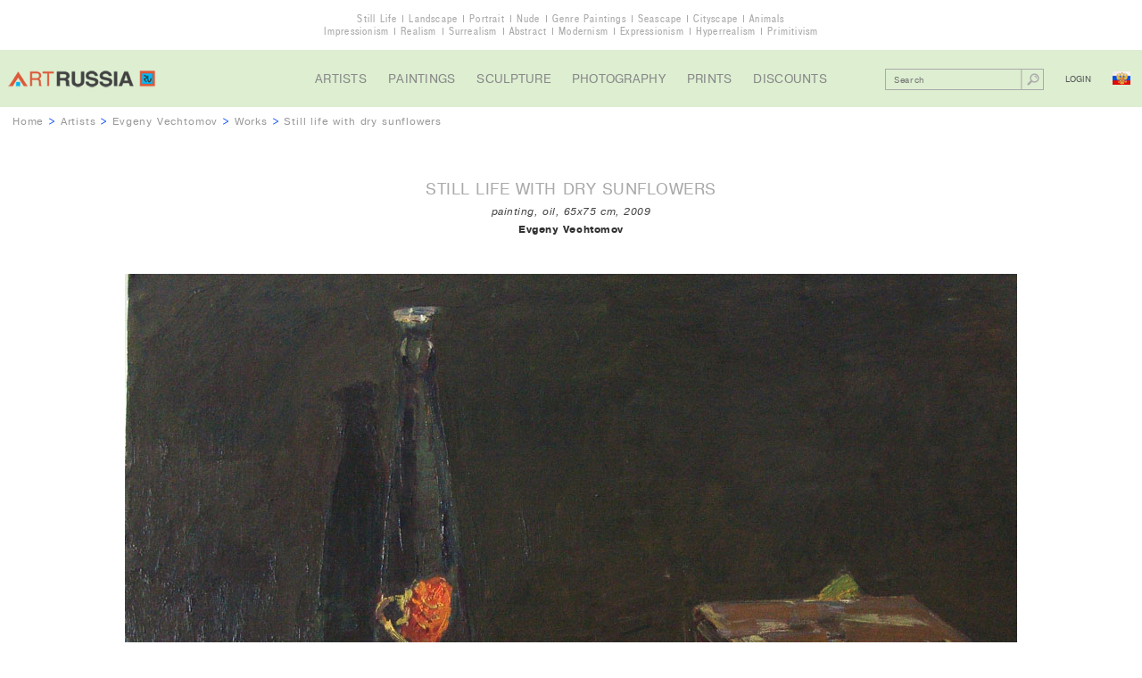

--- FILE ---
content_type: text/html; charset=UTF-8
request_url: http://artrussia.ru/en/Evgeny_Vechtomov/picture/421
body_size: 7572
content:
<!DOCTYPE html>

<html lang="ru">

<head>
    <meta charset="UTF-8">
    <title>Still life with dry sunflowers, Evgeny Vechtomov</title>
    <meta name="description" content="Still life with dry sunflowers, Evgeny Vechtomov">
    <meta name="keywords" content="">

            <link rel="stylesheet" type="text/css" href="/css/main.css">
        <link rel="stylesheet" type="text/css" href="/css/cselect.css">
                <script type="text/javascript" src="/js/jquery-1.11.3.min.js"></script>
        <script type="text/javascript" src="/js/jquery.placeholder.js"></script>
        <script type="text/javascript" src="/js/jquery.mousewheel.js"></script>
        <script type="text/javascript" src="/js/jScrollPane.js"></script>
        <script type="text/javascript" src="/js/cselect.js"></script>
                <script type="text/javascript" src="/js/jcarousel-lite.js"></script>
        <script type="text/javascript" src="/js/functions.js"></script>
    
    <meta name="viewport" content="width=1152">
</head>

<body class="allworks">

    <div class="overwrapper">

        <div class="themes">
            <ul>
                <li><a href="/en/still_life">Still Life</a></li>
                <li><a href="/en/landscape">Landscape</a></li>
                <li><a href="/en/portrait">Portrait</a></li>
                <li><a href="/en/nude_paintings">Nude</a></li>
                <li><a href="/en/narrative">Genre Paintings</a></li>
                <li><a href="/en/seascape">Seascape</a></li>
                <li><a href="/en/cityscape">Cityscape</a></li>
                <li><a href="/en/animals">Animals</a></li>
            </ul>
            <ul>
                <li><a href="/en/impressionism">Impressionism</a></li>
                <li><a href="/en/realism">Realism</a></li>
                <li><a href="/en/surrealism">Surrealism</a></li>
                <li><a href="/en/abstract">Abstract</a></li>
                <li><a href="/en/modern">Modernism</a></li>
                <li><a href="/en/expressionism">Expressionism</a></li>
                <li><a href="/en/photorealism">Hyperrealism</a></li>
                <li><a href="/en/naive">Primitivism</a></li>
            </ul>
        </div>
                        <div class="header">
            <div class="logo">
                                    <a href="/en/">
                        <img src="/i/logo.png" alt="Russian Contemporary Art Gallery">
                    </a>
                            </div>
            <ul class="nav">
                <li><a href="/en/artists">Artists</a></li>
                <li><a href="/en/paintings">Paintings</a></li>
                <li><a href="/en/sculpture">Sculpture</a></li>
                <li><a href="/en/photography">Photography</a></li>
                <li><a href="/en/prints">Prints</a></li>
                <li><a href="/en/sales">Discounts</a></li>
            </ul>
            <div class="control">
                                <div class="search cf">
                                                <form action="/en/artwork_search" method="get">
        <input name="search_query" value="" type="text" placeholder="Search">
        <button type="submit"></button>
    </form>

                </div>

                <div class="entry">
                                            <span class="login">Login</span>
                                    </div>
                <a class="lang ru" href="/Evgeny_Vechtomov/picture/421"></a>
            </div>
        </div>

        
                                                
    <div class="breadcrumbs"><a href="/en/">Home</a> >
        <a href="/en/artists">Artists</a> >
        <a href="/en/Evgeny_Vechtomov">Evgeny Vechtomov</a> >
        <a href="/en/Evgeny_Vechtomov/works">Works</a> >
        <span class="current">Still life with dry sunflowers</span>
    </div>
	
		<div class="artwork section">
		<h1 class="title">Still life with dry sunflowers</h1>
		<div class="details">
																																			                																							painting, oil, 65x75 cm, 2009
		</div>
		<div class="author"><a href="/en/Evgeny_Vechtomov">Evgeny Vechtomov</a></div>
		<img class="image" src="/media/artworks/07bb8c8f5654c0785af704fa9f36500254204.jpg"
             alt="Still life with dry sunflowers, Evgeny Vechtomov">
                    <div class="view-all"><span id="show-popup">view to scale</span></div>
        	</div>
	
    <div class="wrapper">

        
                        <div class="costblock section">
                                                                                                                                            <div class="price sold">1200 <span class="rub">&#36;</span></div>
                        <div class="status">Sold</div>
                    
                                                        
                                <ul class="view-all">
                                            <li><span id="login-mygallery">add to my gallery</span></li>
                    
                    <li><a href="/en/Evgeny_Vechtomov">about the artist</a></li>
                    <li><a href="/en/howtobuy">how to buy</a></li>

                                                                <li><span id="show-requestinfo">contact with manager</span></li>
                                    </ul>

                <div class="socnet ">
            <script type="text/javascript">(function() {
                if (window.pluso) {return};
                var d = document, s = d.createElement('script'), g = 'getElementsByTagName';
                s.type = 'text/javascript'; s.charset='UTF-8'; s.async = true;
                s.src = ('https:' == window.location.protocol ? 'https' : 'http')  + '://x.pluso.ru/pluso-x.js';
                var h=d[g]('body')[0];
                h.appendChild(s);
            })();
        </script>
        <div class="pluso-engine" pluso-sharer={"buttons":"google,twitter,facebook,pinterest,tumblr,linkedin,more","style":{"size":"small","shape":"round","theme":"theme15","css":""},"orientation":"horizontal","multiline":false} ></div>
    </div>

            </div>

                        <div class="artdescr section">
                <h2 class="title">The Artwork Description</h2>
                <div class="text">
                    <p>                                                                                                                                                                                                                                                                                                                                                                                            Category: painting. Technique: oil. Sizes: 65x75 cm. Creation year: 2009
                    </p>
                                                                            </div>
            </div>

                                        <div class="pictures section new">
                    <h2 class="title">
                                                <a href="/en/Evgeny_Vechtomov/works">
                            Other works of artist
                        </a>
                    </h2>

                                
                                        
                                                                                                
            <div class="box">
                <a class="image" href="/en/Evgeny_Vechtomov/picture/419">
                    <img src="/media/artworks/667ffb64fbca34db2f25df61f6ee5ad741411.jpg" alt="Still life &quot;Merchant&quot;s&quot;">
                </a>
                <div class="descr">
                    <a class="name" href="/en/Evgeny_Vechtomov/picture/419">Still life &quot;Merchant&quot;s&quot;</a>
                    <div class="details">
                                                <div class="details">
                                                                                                                                                                                                                                                                                                                                                                                                                                                            2009, canvas, oil, 85x75&nbsp;cm
                        </div>
                    </div>
                                        <span class="author">Evgeny Vechtomov</span>
                                            <div class="price sold">Sold</div>



                </div>
            </div>

                    
                                        
                                                                                                
            <div class="box">
                <a class="image" href="/en/Evgeny_Vechtomov/picture/422">
                    <img src="/media/artworks/a6870b244443b90e4d68a1d168c7bddb37357.jpg" alt="Still life on red tablecloth">
                </a>
                <div class="descr">
                    <a class="name" href="/en/Evgeny_Vechtomov/picture/422">Still life on red tablecloth</a>
                    <div class="details">
                                                <div class="details">
                                                                                                                                                                                                                                                                                                                                                                                                                                                            2009, canvas, oil, 85x70&nbsp;cm
                        </div>
                    </div>
                                        <span class="author">Evgeny Vechtomov</span>
                                            <div class="price sold">Sold</div>



                </div>
            </div>

                    
                                        
                                                                                                
            <div class="box">
                <a class="image" href="/en/Evgeny_Vechtomov/picture/423">
                    <img src="/media/artworks/8e6fe0ae3afe7812aac440384f48bb0c10526.jpg" alt="Field flowerses">
                </a>
                <div class="descr">
                    <a class="name" href="/en/Evgeny_Vechtomov/picture/423">Field flowerses</a>
                    <div class="details">
                                                <div class="details">
                                                                                                                                                                                                                                                                                                                                                                                                                                                            2009, canvas, oil, 57x41&nbsp;cm
                        </div>
                    </div>
                                        <span class="author">Evgeny Vechtomov</span>
                                            <div class="price sold">Sold</div>



                </div>
            </div>

            

                    <div class="view-all"><a href="/en/Evgeny_Vechtomov/works">view all works</a></div>
                </div>
            
                            <div class="questbook comments section" id="gb">
                    <h2 class="title">Comments</h2>

                    
                    
                    <span id="gb-form"></span>
                                            <div class="view-all login-comments-artwork"><a href="#gb-form">add a comment</a></div>
                                    </div>
                    
        
    </div>

        <div class="footer">
            <ul class="nav">
                <li><a href="/en/about">About Us</a></li>
                <li><a href="/en/contact">Contact Us</a></li>
                <li><a href="/en/sitemap">Sitemap</a></li>
                <li><a href="/en/howtobuy">How to Buy</a></li>
                <li><a href="/en/terms">For Artists</a></li>
                <li><a href="/en/links">Links</a></li>
                <li><a href="/en/for_user/mygallery">My Gallery</a></li>
                <li><a href="/en/artnews">Art News</a></li>
                <li><a href="/en/rarities">Masterpieces</a></li>
                <li><a href="/en/rarities_russia">Russian Masterpieces</a></li>
                <li><a href="/en/rarities_world">World Masterpieces</a></li>
                <li><a href="/en/copy">How to Order a Copy</a></li>
            </ul>
            <ul class="f-socnet">
                <li class="fb"><a target=_blank href="https://www.facebook.com/artrussia.ru"></a></li>
                <li class="tw"><a target=_blank href="https://twitter.com/artrussiaru"></a></li>
                <li class="vk"><a target=_blank href="https://vk.com/artrussiaru"></a></li>
            </ul>
            <div class="lang">
                <a href="/">ENG &gt; RUS</a>
            </div>

            <div class="copyright">&copy; 2026 ArtRussia Gallery. All rights reserved.</div>

                

    <script type="application/javascript">
        var work_id = 421;
        var artist_url = "Evgeny_Vechtomov";
        var page = 1;
        var locale = "en";
    </script>


            <div class="li">
                <div class="desing">designed by <a href="http://my-green.ru">my-green.ru</a></div>
                <div class="btn">
                                            <!--LiveInternet counter--><script type="text/javascript"><!--
                        document.write("<a href='//www.liveinternet.ru/click' "+
                                "target=_blank><img src='//counter.yadro.ru/hit?t41.1;r"+
                                escape(document.referrer)+((typeof(screen)=="undefined")?"":
                                ";s"+screen.width+"*"+screen.height+"*"+(screen.colorDepth?
                                        screen.colorDepth:screen.pixelDepth))+";u"+escape(document.URL)+
                                ";"+Math.random()+
                                "' alt='' title='LiveInternet' "+
                                "border='0' width='31' height='31'><\/a>")
                        //--></script><!--/LiveInternet-->
                                    </div>
            </div>
        </div>

        <div class="up" id="up"></div>
    </div>
                                            


<div id="popup-loginform" class="popup loginform">
    <div class="popup-inner">

        <div id="text-mygallery" class="need in-popup-msg">You must be registered to use the service &quot;My Gallery&quot;</div>
        <div id="text-reserve" class="need in-popup-msg">You must be registered to be able to reserve the artworks</div>
        <div id="text-addc" class="need in-popup-msg">You must be registered to be able to add comments</div>
        <div id="text-addr" class="need in-popup-msg">You must be registered to be able to add reviews</div>

        <div class="title">Login for registered users</div>

                            <form action="/en/login_check" method="post">
        <input type="hidden" name="_csrf_token" value="OsCGn0BQU94wlKns79Jjo9snsfnKf8zK1Y94c4meAI4" />
        <br>
        <ul>
                    </ul>
        
        
        <div class="form-block">
            <input type="email" placeholder="Your e-mail" name="_username" value="" required="required" >
        </div>

        <div class="form-block">
            <input type="password" placeholder="Password" id="password" name="_password" required="required">
        </div>

                    <input id="redirect_url" type="hidden" name="redirect_url" value="http://artrussia.ru/en/Evgeny_Vechtomov/picture/421" />
        
        <input id="locale" type="hidden" name="locale" value="en" />

        <br>
        <div class="form-block submit">
            <input class="button" type="submit" value="Login" Login>
        </div>
        <a class="forgot-pass" href="/en/resetting/request">forgot your password?</a>
    </form>

        
        <div class="title">New user registration</div>
        
        <form name="fos_user_registration_form" method="post" action="/en/register/" class="fos_user_registration_register">

        
        <div id="fos_user_registration_form"><div><label for="fos_user_registration_form_username" class="required"> </label><input type="text" id="fos_user_registration_form_username" name="fos_user_registration_form[username]" required="required" maxlength="255" pattern=".{2,}" placeholder="Your name" class="form-block" /></div><div><label for="fos_user_registration_form_email" class="required"> </label><input type="email" id="fos_user_registration_form_email" name="fos_user_registration_form[email]" required="required" placeholder="Your e-mail" class="form-block" /></div><div><label for="fos_user_registration_form_plainPassword_first" class="required"> </label><input type="password" id="fos_user_registration_form_plainPassword_first" name="fos_user_registration_form[plainPassword][first]" required="required" placeholder="Password" class="form-block" /></div><div><label for="fos_user_registration_form_plainPassword_second" class="required"> </label><input type="password" id="fos_user_registration_form_plainPassword_second" name="fos_user_registration_form[plainPassword][second]" required="required" placeholder="Confirm password" class="form-block" /></div><input type="hidden" id="fos_user_registration_form__token" name="fos_user_registration_form[_token]" value="Z8sQmM3btgu1iS_JbnB-ThTKv1-9FkQquxNVw-16DqQ" /></div>

                <div class="form-block submit">
            <input type="submit" class="button" value="TO REGISTER" />
        </div>

        </form>

                    <div id="close-buy" class="close"></div>
             </div>
</div>

        
                            <div id="popup-requestprice" class="popup request requestprice">
    <div class="popup-inner">
        <div class="title">Price request</div>
        <form name="request_price" method="post" action="">
            <ul>
                        </ul>
        
        <input type="hidden" name="notHideRpForm" value="false">

        <div class="form-block">
            <input type="text" id="request_price_name" name="request_price[name]" required="required" placeholder="Your Name" />
        </div>
        <div class="form-block">
            <input type="email" id="request_price_email" name="request_price[email]" required="required" placeholder="E-email" />
        </div>
        <div class="form-block">
            <input type="text" id="request_price_phone" name="request_price[phone]" required="required" placeholder="Phone" />
        </div>
        <div class="form-block">
            <textarea id="request_price_message" name="request_price[message]" required="required" placeholder="Comment"></textarea>
        </div>
        <div class="form-block captcha cf">
                        <div class="form-block captcha cf">
            <div class="label"><label for="request_price_rp_captcha" class="required"> </label></div>
            <div class="entry-field"><input type="text" id="request_price_rp_captcha" name="request_price[rp_captcha]" required="required" class="inline" placeholder="Enter the code" /></div>
            <div class="entry-field">
                <img id="captcha_696ae41caf310" src="[data-uri]" alt="" title="captcha" width="120" height="32" />
                            </div>
        </div>
    
        </div>
        <div class="form-block submit">
            <button type="submit" id="request_price_send" name="request_price[send]" class="button">Send</button>
        </div>
        <input type="hidden" id="request_price__token" name="request_price[_token]" value="UdvhQ6LqL_HuO0hrObjl4P-shKk2eEqBXwSKrRpxpEc" /></form>
        <div class="addinfo">Upon receipt of request, our manager will contact you and inform the price of the artwork(by e-mail or by phone).</div>
        <img class="miniature" src="/media/artworks/40609d3ed0af5ce88d98c31777663ab443778.jpg">
        <div class="close"></div>
    </div>
</div>

        
                            <div id="popup-requestoffer" class="popup request requestoffer">
    <div class="popup-inner">
        <div class="title">Your Price Offer</div>
        <form name="price_offer" method="post" action="">
            <ul>
                        </ul>
        
        <input type="hidden" name="notHidePoForm" value="false">

        <div class="form-block">
            <input type="text" id="price_offer_name" name="price_offer[name]" required="required" placeholder="Your Name" />
        </div>
        <div class="form-block">
            <input type="email" id="price_offer_email" name="price_offer[email]" required="required" placeholder="E-email" />
        </div>
        <div class="form-block">
            <input type="text" id="price_offer_phone" name="price_offer[phone]" required="required" placeholder="Phone" />
        </div>
        <div class="form-block yourprice cf">
            <label for="price_offer_message" class="required">Your Price (US$)</label>
            <input type="text" id="price_offer_price" name="price_offer[price]" required="required" />
        </div>
        <div class="form-block">
            <textarea id="price_offer_message" name="price_offer[message]" required="required" placeholder="Comment"></textarea>
        </div>
                        <div class="form-block captcha cf">
            <div class="label"><label for="price_offer_po_captcha" class="required"> </label></div>
            <div class="entry-field"><input type="text" id="price_offer_po_captcha" name="price_offer[po_captcha]" required="required" class="inline" placeholder="Enter the code" /></div>
            <div class="entry-field">
                <img id="captcha_696ae41ca9a9e" src="[data-uri]" alt="" title="captcha" width="120" height="32" />
                            </div>
        </div>
    
        <div class="form-block submit">
            <button type="submit" id="price_offer_send" name="price_offer[send]" class="button">Send</button>
        </div>
        <input type="hidden" id="price_offer__token" name="price_offer[_token]" value="MukvMBf37QLDBwVcenm1G5SgbI4AFG9XPGAC7nrkfg8" /></form>
        <div class="addinfo">Your price offer is preliminary. Upon receipt of the offer, our manager will contact with the artist (with the owner of the work), and then he will contact you to agree on a final price.</div>
		<img class="miniature" src="/media/artworks/40609d3ed0af5ce88d98c31777663ab443778.jpg">
        <div class="close"></div>
    </div>
</div>

        
                            <div id="popup-requestinfo" class="popup request requestprice">
    <div class="popup-inner">
        <div class="title">Request to ArtRussia</div>
        <form name="contact_manager" method="post" action="">
            <ul>
                        </ul>
        
        <input type="hidden" name="notHideCmForm" value="false">

        <div class="form-block">
            <input type="text" id="contact_manager_name" name="contact_manager[name]" required="required" placeholder="Your Name" />
        </div>
        <div class="form-block">
            <input type="email" id="contact_manager_email" name="contact_manager[email]" required="required" placeholder="E-email" />
        </div>
        <div class="form-block">
            <input type="text" id="contact_manager_phone" name="contact_manager[phone]" required="required" placeholder="Phone" />
        </div>
        <div class="form-block">
            <textarea id="contact_manager_message" name="contact_manager[message]" required="required" placeholder="Request"></textarea>
        </div>
        <div class="form-block captcha cf">
                        <div class="form-block captcha cf">
            <div class="label"><label for="contact_manager_cm_captcha" class="required"> </label></div>
            <div class="entry-field"><input type="text" id="contact_manager_cm_captcha" name="contact_manager[cm_captcha]" required="required" class="inline" placeholder="Enter the code" /></div>
            <div class="entry-field">
                <img id="captcha_696ae41ca3b71" src="[data-uri]" alt="" title="captcha" width="120" height="32" />
                            </div>
        </div>
    
        </div>
        <div class="form-block submit">
            <button type="submit" id="contact_manager_send" name="contact_manager[send]" class="button">Send</button>
        </div>
        <input type="hidden" id="contact_manager__token" name="contact_manager[_token]" value="xkw7ySQqWVh2m-tUwLMd5ytuzfj_UqRQG60Dt85MUGo" /></form>
        <div class="addinfo">This work is currently not available for purchase (it is already sold or reserved or is not for sale). You can find out about possibility of the creation of a copy or a variant of this work after sending the request.</div>
        <br>
        <img src="/media/artworks/40609d3ed0af5ce88d98c31777663ab443778.jpg" height="60">
        <div class="close"></div>
    </div>
</div>

        
                
            
    <div id="popup-scale" class="popup scale">
        <img id="scale-img" src="/media/artworks/07bb8c8f5654c0785af704fa9f36500254204.jpg" width="172" height="149" alt="">
        <div class="close"></div>
    </div>
        </body>
</html>
